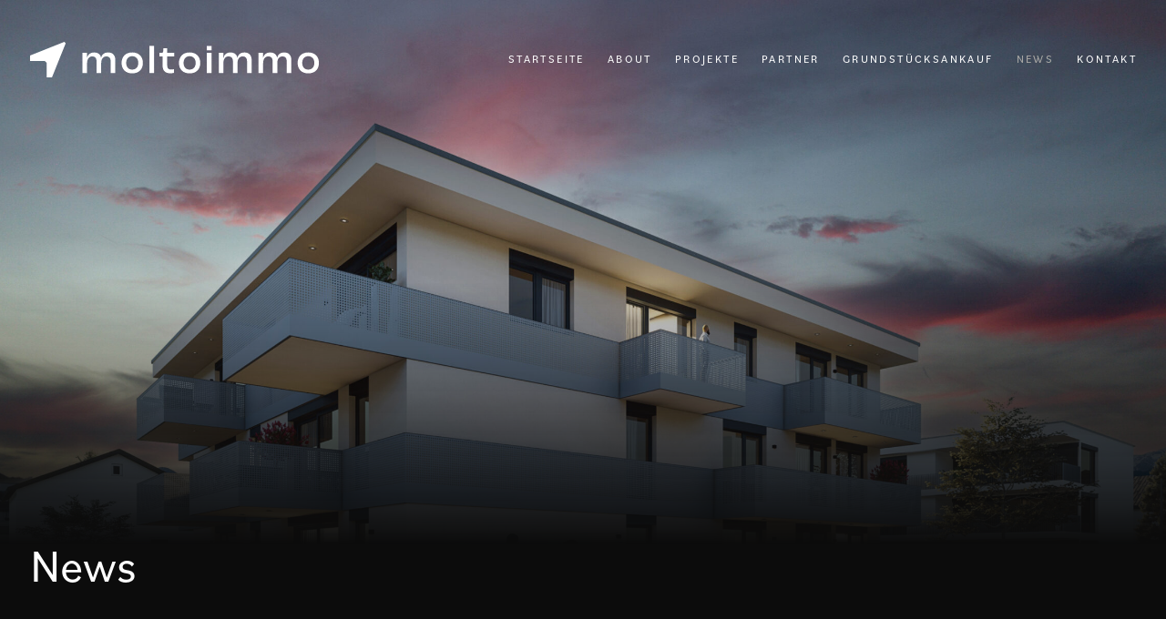

--- FILE ---
content_type: text/css
request_url: https://www.moltoimmo.at/wp-content/et-cache/1935/et-core-unified-1935.min.css?ver=1766015396
body_size: 784
content:
.et_pb_row{padding:0px 33px 0px 33px!important}@media all and (max-width:479px){#page-container .et_pb_row{padding:0px 28px 0px 28px}}@media all and (min-width:498px){p,body{font-family:bilo,sans-serif;font-weight:400;font-style:normal;font-size:16px;line-height:22px}h1{font-family:bilo,sans-serif;font-weight:500;font-size:50px!important;line-height:50px!important}h2{font-family:bilo,sans-serif;font-weight:500;font-size:45px!important;line-height:50px!important}h3{font-family:bilo,sans-serif;font-weight:500;font-size:28px!important;line-height:36px!important}h4{font-family:bilo,sans-serif;font-weight:600;font-size:20px!important;line-height:25px!important}}@media all and (max-width:479px){p,body{font-family:bilo,sans-serif;font-weight:400;font-style:normal;font-size:16px!important;line-height:22px!important}h1{font-family:bilo,sans-serif;font-weight:500;font-size:40px!important;line-height:40px!important}h2{font-family:bilo,sans-serif;font-weight:400;font-size:30px!important;line-height:35px!important}h3{font-family:bilo,sans-serif;font-weight:500;font-size:28px!important;line-height:36px!important}h4{font-family:bilo,sans-serif;font-weight:600;font-size:20px!important;line-height:25px!important}}#top-menu li a{letter-spacing:0.2em}#dtb-m-menu{background-size:100% auto;background-position:bottom!important}.et_pb_number_counter .percent-value:after{content:"+"}.et_pb_number_counter.zaehler-quadratmeter .percent-value:after{content:"m²+"}@media all and (max-width:479px){.et_pb_number_counter .percent-value{font-size:35px!important;line-height:115px!important}.et_pb_number_counter h4{font-size:18px!important;line-height:18px!important}}@media all and (min-width:498px){.et_contact_bottom_container{float:left;margin-top:10px}}@media all and (max-width:497px){.et_contact_bottom_container{float:none;text-align:center;margin-top:20px}}.lwp-slick-slider.lwp-bottom-center ul.slick-dots{display:block!important}.slick-dots{bottom:-50px!important}.lwp_post_carousel_read_more,.lwp_post_carousel_meta,.lwp_post_carousel_excerpt{display:none}.lwp_post_carousel_item_inner.lwp_carousel_default{padding:0px!important}.lwp_post_carousel_image,.lwp_post_carousel .lwp_carousel_default .lwp_post_carousel_image{margin:0px}.lwp_post_carousel_image{margin-bottom:10px!important}.lwp_post_carousel_image img{border-radius:15px}.lwp_post_carousel_item.slick-slide:hover .post-slider-global .lwp_post_carousel_image img{opacity:0.6;transition:opacity 0.2s;transition-timing-function:ease-in-out}.lwp_post_carousel_image img{object-fit:cover;height:250px}.lwp_post_carousel_heading:after{content:url('https://moltoimmo.cloud04.webhome.at/wp-content/uploads/2023/02/Arrow.svg');position:relative;bottom:-4px;float:right}.lwp_post_carousel_item.slick-slide:hover .lwp_post_carousel_heading:after{content:url('https://moltoimmo.cloud04.webhome.at/wp-content/uploads/2023/02/Arrow_grey.svg');transition:content 0.2s;transition-timing-function:ease-in-out}.lwp_post_carousel_item[data-slick-index="3"] .lwp_post_carousel_image:after,.lwp_post_carousel_item[data-slick-index="4"] .lwp_post_carousel_image:after,.lwp_post_carousel_item[data-slick-index="5"] .lwp_post_carousel_image:after,.lwp_post_carousel_item[data-slick-index="6"] .lwp_post_carousel_image:after,.lwp_post_carousel_item[data-slick-index="7"] .lwp_post_carousel_image:after,.lwp_post_carousel_item[data-slick-index="8"] .lwp_post_carousel_image:after{content:url('https://moltoimmo.cloud04.webhome.at/wp-content/uploads/2023/03/verkauft.svg');position:absolute}.lwp_post_carousel_item[data-slick-index="9"] .lwp_post_carousel_image:after,.lwp_post_carousel_item[data-slick-index="10"] .lwp_post_carousel_image:after,.lwp_post_carousel_item[data-slick-index="11"] .lwp_post_carousel_image:after{content:url('https://moltoimmo.cloud04.webhome.at/wp-content/uploads/2023/03/in_entwicklung.svg');position:absolute}.lwp_post_carousel_item[data-slick-index="1"] .lwp_post_carousel_image:after,.lwp_post_carousel_item[data-slick-index="2"] .lwp_post_carousel_image:after{content:url('https://moltoimmo.cloud04.webhome.at/wp-content/uploads/2023/03/fertiggestellt_und_verkauft.svg');position:absolute}.lwp_post_carousel_item[data-slick-index="0"] .lwp_post_carousel_image:after{content:url('https://moltoimmo.cloud04.webhome.at/wp-content/uploads/2025/02/im_verkauf.svg');position:absolute}.lwp_post_carousel_title{margin-top:32px}.lwp_post_carousel_image:after{bottom:85px;margin-left:10px;width:200px}.post-slider-in-entwicklung .lwp_post_carousel_image:after,.post-slider-in-entwicklung .lwp_post_carousel_heading:after{display:none}.post-slider-in-entwicklung .lwp_post_carousel_title{margin-top:12px}

--- FILE ---
content_type: text/css
request_url: https://www.moltoimmo.at/wp-content/et-cache/1935/et-core-unified-tb-86-deferred-1935.min.css?ver=1766015396
body_size: 46
content:
.et_pb_section_1.et_pb_section{padding-top:17px;padding-bottom:120px;background-color:#0C0C0C!important}.et_pb_row_1,body #page-container .et-db #et-boc .et-l .et_pb_row_1.et_pb_row,body.et_pb_pagebuilder_layout.single #page-container #et-boc .et-l .et_pb_row_1.et_pb_row,body.et_pb_pagebuilder_layout.single.et_full_width_page #page-container #et-boc .et-l .et_pb_row_1.et_pb_row{width:100%}@media only screen and (max-width:980px){.et_pb_section_1.et_pb_section{padding-top:17px;padding-bottom:80px}}@media only screen and (max-width:767px){.et_pb_section_1.et_pb_section{padding-top:40px;padding-bottom:60px}}

--- FILE ---
content_type: image/svg+xml
request_url: https://moltoimmo.cloud04.webhome.at/wp-content/uploads/2023/02/Logo.svg
body_size: 3712
content:
<svg width="195" height="24" viewBox="0 0 195 24" fill="none" xmlns="http://www.w3.org/2000/svg">
<g clip-path="url(#clip0_152_14)">
<path d="M35.374 7.36536H38.4911L38.3802 10.9753H38.4094C39.0223 8.61718 40.6918 7.1441 43.196 7.1441C45.8694 7.1441 47.5914 8.52984 47.9242 10.754H47.9534C48.4554 8.53566 50.1248 7.1441 52.7399 7.1441C55.7986 7.1441 57.5498 9.11208 57.5498 12.3319V21.0713H54.4327V13.0247C54.4327 11.0277 53.4579 9.80495 51.5958 9.80495C49.4243 9.80495 48.0351 11.4119 48.0351 14.2707V21.0713H44.918V12.9665C44.918 11.0218 43.8906 9.80495 42.0227 9.80495C39.9096 9.80495 38.4911 11.441 38.4911 14.3814V21.0655H35.374V7.36536Z" fill="white"/>
<path d="M61.7817 14.2475C61.7817 9.86317 64.5895 7.1441 68.9616 7.1441C73.3337 7.1441 76.1648 9.86317 76.1648 14.2475C76.1648 18.6317 73.3571 21.2984 68.9616 21.2984C64.5661 21.2984 61.7817 18.6084 61.7817 14.2475ZM73.0477 14.2475C73.0477 11.4469 71.4891 9.70014 68.9557 9.70014C66.4224 9.70014 64.893 11.4469 64.893 14.2475C64.893 17.048 66.4224 18.7424 68.9557 18.7424C71.4891 18.7424 73.0477 17.0247 73.0477 14.2475Z" fill="white"/>
<path d="M80.5894 2.7016H83.7065V21.0713H80.5894V2.7016Z" fill="white"/>
<path d="M89.4913 16.1863V9.88647H87.3198V7.35954H89.071C89.6022 7.35954 89.7948 7.08006 89.8766 6.30568L90.0167 4.25037H92.6026V7.35954H97.3308V9.88647H92.6026V16.0175C92.6026 17.7933 93.268 18.6841 95.1593 18.6841C95.9356 18.6841 96.8287 18.5444 97.2198 18.4338V20.9025C96.8054 21.0422 95.8539 21.2344 94.7157 21.2344C90.9623 21.2344 89.4855 19.2082 89.4855 16.1863H89.4913Z" fill="white"/>
<path d="M100.512 14.2475C100.512 9.86317 103.32 7.1441 107.692 7.1441C112.064 7.1441 114.895 9.86317 114.895 14.2475C114.895 18.6317 112.088 21.2984 107.692 21.2984C103.297 21.2984 100.512 18.6084 100.512 14.2475ZM111.778 14.2475C111.778 11.4469 110.22 9.70014 107.692 9.70014C105.165 9.70014 103.629 11.4469 103.629 14.2475C103.629 17.048 105.159 18.7424 107.692 18.7424C110.225 18.7424 111.778 17.0247 111.778 14.2475Z" fill="white"/>
<path d="M119.32 2.7016H122.519V5.75255H119.32V2.7016ZM119.349 7.36535H122.466V21.0713H119.349V7.36535Z" fill="white"/>
<path d="M127.387 7.36536H130.504L130.393 10.9753H130.423C131.036 8.61718 132.705 7.1441 135.209 7.1441C137.877 7.1441 139.605 8.52984 139.937 10.754H139.967C140.469 8.53566 142.138 7.1441 144.753 7.1441C147.812 7.1441 149.569 9.11208 149.569 12.3319V21.0713H146.452V13.0247C146.452 11.0277 145.477 9.80495 143.615 9.80495C141.443 9.80495 140.054 11.4119 140.054 14.2707V21.0713H136.937V12.9665C136.937 11.0218 135.91 9.80495 134.042 9.80495C131.929 9.80495 130.51 11.441 130.51 14.3814V21.0655H127.393V7.36536H127.387Z" fill="white"/>
<path d="M154.209 7.36536H157.327L157.216 10.9753H157.245C157.858 8.61718 159.527 7.1441 162.031 7.1441C164.699 7.1441 166.427 8.52984 166.76 10.754H166.789C167.291 8.53566 168.96 7.1441 171.575 7.1441C174.634 7.1441 176.391 9.11208 176.391 12.3319V21.0713H173.274V13.0247C173.274 11.0277 172.299 9.80495 170.437 9.80495C168.266 9.80495 166.876 11.4119 166.876 14.2707V21.0713H163.759V12.9665C163.759 11.0218 162.732 9.80495 160.864 9.80495C158.751 9.80495 157.332 11.441 157.332 14.3814V21.0655H154.215V7.36536H154.209Z" fill="white"/>
<path d="M180.617 14.2475C180.617 9.86317 183.425 7.1441 187.791 7.1441C192.157 7.1441 194.994 9.86317 194.994 14.2475C194.994 18.6317 192.187 21.2984 187.791 21.2984C183.396 21.2984 180.617 18.6084 180.617 14.2475ZM191.883 14.2475C191.883 11.4469 190.325 9.70014 187.791 9.70014C185.258 9.70014 183.728 11.4469 183.728 14.2475C183.728 17.048 185.258 18.7424 187.791 18.7424C190.325 18.7424 191.883 17.0247 191.883 14.2475Z" fill="white"/>
<path d="M24.0612 0.943231L14.7917 24H11.2192V14.1776L9.90002 12.8675H0V9.24017L23.1098 0L24.0612 0.943231Z" fill="white"/>
</g>
<defs>
<clipPath id="clip0_152_14">
<rect width="195" height="24" fill="white"/>
</clipPath>
</defs>
</svg>


--- FILE ---
content_type: image/svg+xml
request_url: https://moltoimmo.cloud04.webhome.at/wp-content/uploads/2023/02/Logo.svg
body_size: 3724
content:
<svg width="195" height="24" viewBox="0 0 195 24" fill="none" xmlns="http://www.w3.org/2000/svg">
<g clip-path="url(#clip0_152_14)">
<path d="M35.374 7.36536H38.4911L38.3802 10.9753H38.4094C39.0223 8.61718 40.6918 7.1441 43.196 7.1441C45.8694 7.1441 47.5914 8.52984 47.9242 10.754H47.9534C48.4554 8.53566 50.1248 7.1441 52.7399 7.1441C55.7986 7.1441 57.5498 9.11208 57.5498 12.3319V21.0713H54.4327V13.0247C54.4327 11.0277 53.4579 9.80495 51.5958 9.80495C49.4243 9.80495 48.0351 11.4119 48.0351 14.2707V21.0713H44.918V12.9665C44.918 11.0218 43.8906 9.80495 42.0227 9.80495C39.9096 9.80495 38.4911 11.441 38.4911 14.3814V21.0655H35.374V7.36536Z" fill="white"/>
<path d="M61.7817 14.2475C61.7817 9.86317 64.5895 7.1441 68.9616 7.1441C73.3337 7.1441 76.1648 9.86317 76.1648 14.2475C76.1648 18.6317 73.3571 21.2984 68.9616 21.2984C64.5661 21.2984 61.7817 18.6084 61.7817 14.2475ZM73.0477 14.2475C73.0477 11.4469 71.4891 9.70014 68.9557 9.70014C66.4224 9.70014 64.893 11.4469 64.893 14.2475C64.893 17.048 66.4224 18.7424 68.9557 18.7424C71.4891 18.7424 73.0477 17.0247 73.0477 14.2475Z" fill="white"/>
<path d="M80.5894 2.7016H83.7065V21.0713H80.5894V2.7016Z" fill="white"/>
<path d="M89.4913 16.1863V9.88647H87.3198V7.35954H89.071C89.6022 7.35954 89.7948 7.08006 89.8766 6.30568L90.0167 4.25037H92.6026V7.35954H97.3308V9.88647H92.6026V16.0175C92.6026 17.7933 93.268 18.6841 95.1593 18.6841C95.9356 18.6841 96.8287 18.5444 97.2198 18.4338V20.9025C96.8054 21.0422 95.8539 21.2344 94.7157 21.2344C90.9623 21.2344 89.4855 19.2082 89.4855 16.1863H89.4913Z" fill="white"/>
<path d="M100.512 14.2475C100.512 9.86317 103.32 7.1441 107.692 7.1441C112.064 7.1441 114.895 9.86317 114.895 14.2475C114.895 18.6317 112.088 21.2984 107.692 21.2984C103.297 21.2984 100.512 18.6084 100.512 14.2475ZM111.778 14.2475C111.778 11.4469 110.22 9.70014 107.692 9.70014C105.165 9.70014 103.629 11.4469 103.629 14.2475C103.629 17.048 105.159 18.7424 107.692 18.7424C110.225 18.7424 111.778 17.0247 111.778 14.2475Z" fill="white"/>
<path d="M119.32 2.7016H122.519V5.75255H119.32V2.7016ZM119.349 7.36535H122.466V21.0713H119.349V7.36535Z" fill="white"/>
<path d="M127.387 7.36536H130.504L130.393 10.9753H130.423C131.036 8.61718 132.705 7.1441 135.209 7.1441C137.877 7.1441 139.605 8.52984 139.937 10.754H139.967C140.469 8.53566 142.138 7.1441 144.753 7.1441C147.812 7.1441 149.569 9.11208 149.569 12.3319V21.0713H146.452V13.0247C146.452 11.0277 145.477 9.80495 143.615 9.80495C141.443 9.80495 140.054 11.4119 140.054 14.2707V21.0713H136.937V12.9665C136.937 11.0218 135.91 9.80495 134.042 9.80495C131.929 9.80495 130.51 11.441 130.51 14.3814V21.0655H127.393V7.36536H127.387Z" fill="white"/>
<path d="M154.209 7.36536H157.327L157.216 10.9753H157.245C157.858 8.61718 159.527 7.1441 162.031 7.1441C164.699 7.1441 166.427 8.52984 166.76 10.754H166.789C167.291 8.53566 168.96 7.1441 171.575 7.1441C174.634 7.1441 176.391 9.11208 176.391 12.3319V21.0713H173.274V13.0247C173.274 11.0277 172.299 9.80495 170.437 9.80495C168.266 9.80495 166.876 11.4119 166.876 14.2707V21.0713H163.759V12.9665C163.759 11.0218 162.732 9.80495 160.864 9.80495C158.751 9.80495 157.332 11.441 157.332 14.3814V21.0655H154.215V7.36536H154.209Z" fill="white"/>
<path d="M180.617 14.2475C180.617 9.86317 183.425 7.1441 187.791 7.1441C192.157 7.1441 194.994 9.86317 194.994 14.2475C194.994 18.6317 192.187 21.2984 187.791 21.2984C183.396 21.2984 180.617 18.6084 180.617 14.2475ZM191.883 14.2475C191.883 11.4469 190.325 9.70014 187.791 9.70014C185.258 9.70014 183.728 11.4469 183.728 14.2475C183.728 17.048 185.258 18.7424 187.791 18.7424C190.325 18.7424 191.883 17.0247 191.883 14.2475Z" fill="white"/>
<path d="M24.0612 0.943231L14.7917 24H11.2192V14.1776L9.90002 12.8675H0V9.24017L23.1098 0L24.0612 0.943231Z" fill="white"/>
</g>
<defs>
<clipPath id="clip0_152_14">
<rect width="195" height="24" fill="white"/>
</clipPath>
</defs>
</svg>
